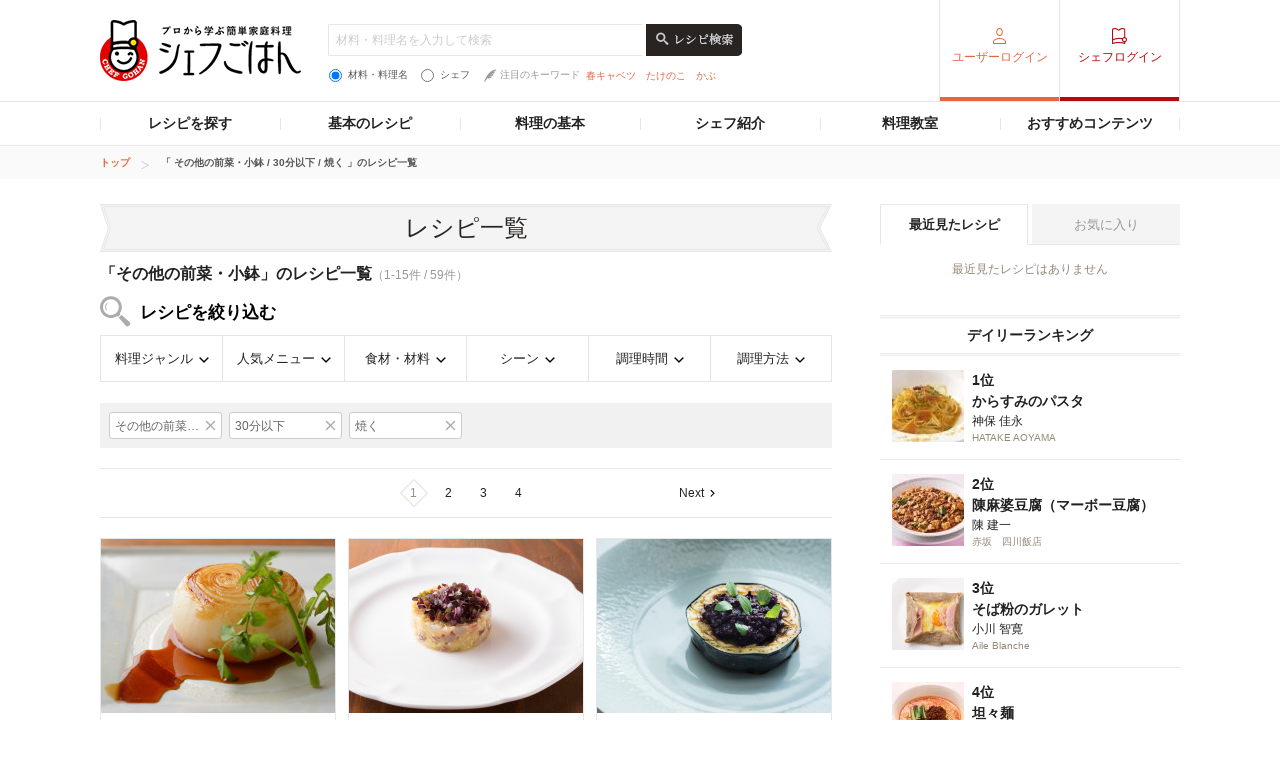

--- FILE ---
content_type: text/html; charset=utf-8
request_url: https://www.google.com/recaptcha/api2/aframe
body_size: 266
content:
<!DOCTYPE HTML><html><head><meta http-equiv="content-type" content="text/html; charset=UTF-8"></head><body><script nonce="bsCbvmcwvofqC9ze8owUjw">/** Anti-fraud and anti-abuse applications only. See google.com/recaptcha */ try{var clients={'sodar':'https://pagead2.googlesyndication.com/pagead/sodar?'};window.addEventListener("message",function(a){try{if(a.source===window.parent){var b=JSON.parse(a.data);var c=clients[b['id']];if(c){var d=document.createElement('img');d.src=c+b['params']+'&rc='+(localStorage.getItem("rc::a")?sessionStorage.getItem("rc::b"):"");window.document.body.appendChild(d);sessionStorage.setItem("rc::e",parseInt(sessionStorage.getItem("rc::e")||0)+1);localStorage.setItem("rc::h",'1769414166025');}}}catch(b){}});window.parent.postMessage("_grecaptcha_ready", "*");}catch(b){}</script></body></html>

--- FILE ---
content_type: application/javascript; charset=utf-8
request_url: https://fundingchoicesmessages.google.com/f/AGSKWxWpzTfuBX9A3ACPsZLmkDyxfhLxvPoguRHuulPAmZzF6D3tGraQ_d36d5bE3cEh_ZqzSCd3oUZj4h719o_rCPLpL_pSqdrBe8QIlltyCk0foKQVDdur-PllxHjMbsqEhMips632PDrF5YZvipM2ESOLR0ObdWEPNfVkgwNn5QxismENhFxXVBw0Evtv/_/ad_status./ad_ima-/adimage./ads2./ad_popup_
body_size: -1288
content:
window['6af3401f-75f5-4e8e-a636-3b09d80f5f72'] = true;

--- FILE ---
content_type: application/javascript; charset=utf-8
request_url: https://fundingchoicesmessages.google.com/f/AGSKWxVX28tLphSxCDIjNZuZ9U0DDrFjx5bdDrgAIn-FLI5eXy2YRSS8JXOPbazfyAXruC9sRYX7paw8hgwryBb8_yTK1f3iTlVtjK6B1CHooHz2hPVC7__aEE733WI8-PxOQZaXM13cmA==?fccs=W251bGwsbnVsbCxudWxsLG51bGwsbnVsbCxudWxsLFsxNzY5NDE0MTY1LDY5OTAwMDAwMF0sbnVsbCxudWxsLG51bGwsW251bGwsWzcsMTksNiwxNV0sbnVsbCxudWxsLG51bGwsbnVsbCxudWxsLG51bGwsbnVsbCxudWxsLG51bGwsMV0sImh0dHBzOi8vY2hlZmdvaGFuLmduYXZpLmNvLmpwL3NlYXJjaC9tMDA5MTAxL3QwMi9oMDQvIixudWxsLFtbOCwiazYxUEJqbWs2TzAiXSxbOSwiZW4tVVMiXSxbMTYsIlsxLDEsMV0iXSxbMTksIjIiXSxbMTcsIlswXSJdLFsyNCwiIl0sWzI5LCJmYWxzZSJdLFsyOCwiW251bGwsW251bGwsMSxbMTc2OTQxNDE2NSw0MzQxMjQwMDBdLDBdXSJdXV0
body_size: 168
content:
if (typeof __googlefc.fcKernelManager.run === 'function') {"use strict";this.default_ContributorServingResponseClientJs=this.default_ContributorServingResponseClientJs||{};(function(_){var window=this;
try{
var qp=function(a){this.A=_.t(a)};_.u(qp,_.J);var rp=function(a){this.A=_.t(a)};_.u(rp,_.J);rp.prototype.getWhitelistStatus=function(){return _.F(this,2)};var sp=function(a){this.A=_.t(a)};_.u(sp,_.J);var tp=_.ed(sp),up=function(a,b,c){this.B=a;this.j=_.A(b,qp,1);this.l=_.A(b,_.Pk,3);this.F=_.A(b,rp,4);a=this.B.location.hostname;this.D=_.Fg(this.j,2)&&_.O(this.j,2)!==""?_.O(this.j,2):a;a=new _.Qg(_.Qk(this.l));this.C=new _.dh(_.q.document,this.D,a);this.console=null;this.o=new _.mp(this.B,c,a)};
up.prototype.run=function(){if(_.O(this.j,3)){var a=this.C,b=_.O(this.j,3),c=_.fh(a),d=new _.Wg;b=_.hg(d,1,b);c=_.C(c,1,b);_.jh(a,c)}else _.gh(this.C,"FCNEC");_.op(this.o,_.A(this.l,_.De,1),this.l.getDefaultConsentRevocationText(),this.l.getDefaultConsentRevocationCloseText(),this.l.getDefaultConsentRevocationAttestationText(),this.D);_.pp(this.o,_.F(this.F,1),this.F.getWhitelistStatus());var e;a=(e=this.B.googlefc)==null?void 0:e.__executeManualDeployment;a!==void 0&&typeof a==="function"&&_.To(this.o.G,
"manualDeploymentApi")};var vp=function(){};vp.prototype.run=function(a,b,c){var d;return _.v(function(e){d=tp(b);(new up(a,d,c)).run();return e.return({})})};_.Tk(7,new vp);
}catch(e){_._DumpException(e)}
}).call(this,this.default_ContributorServingResponseClientJs);
// Google Inc.

//# sourceURL=/_/mss/boq-content-ads-contributor/_/js/k=boq-content-ads-contributor.ContributorServingResponseClientJs.en_US.k61PBjmk6O0.es5.O/d=1/exm=ad_blocking_detection_executable,frequency_controls_updater_executable,kernel_loader,loader_js_executable,monetization_cookie_state_migration_initialization_executable/ed=1/rs=AJlcJMztj-kAdg6DB63MlSG3pP52LjSptg/m=cookie_refresh_executable
__googlefc.fcKernelManager.run('\x5b\x5b\x5b7,\x22\x5b\x5bnull,\\\x22gnavi.co.jp\\\x22,\\\x22AKsRol9YpeHTRBkvGENeOSjwzIf3cC8RSRydMef0GHuBoVilLYoHulXWSd_CC599hawtdJI0atPbwHzxw6OlgLZlMC-4ykj5V8mVYG5RPyYC0eYRwDdwCG3Fp9BuJFxF83wATaSeVWnQI4rLEHBFmsFy0HVbu8Nfzg\\\\u003d\\\\u003d\\\x22\x5d,null,\x5b\x5bnull,null,null,\\\x22https:\/\/fundingchoicesmessages.google.com\/f\/AGSKWxWLn76EoEjsHyS6TcKMRlIX-YOW3CsaK7feudxqupRrgTANIC_xO9E8eqiv-S7ybruPb2HGc5qBzyP5p6Gp1TKwvlJPZiVX2doXwYPxKbr0dWpqMy1RL9PCtIhTbFzc0fFW1wZKPQ\\\\u003d\\\\u003d\\\x22\x5d,null,null,\x5bnull,null,null,\\\x22https:\/\/fundingchoicesmessages.google.com\/el\/AGSKWxVKqJMMMsGrCtAcEhrcHntgozg8C7-Z2KlSqPALZc1SP5y_plQ4Gq-pkdmZ2NIFw_IuXs4SAOuFoXGUVQqEjgqyJJNpXt1uRmddX1gIaK0Dj-1e0MWXG9nNenz8gwgT45C2pXGHQg\\\\u003d\\\\u003d\\\x22\x5d,null,\x5bnull,\x5b7,19,6,15\x5d,null,null,null,null,null,null,null,null,null,1\x5d\x5d,\x5b3,1\x5d\x5d\x22\x5d\x5d,\x5bnull,null,null,\x22https:\/\/fundingchoicesmessages.google.com\/f\/AGSKWxVBSyqM_17PDSCLhCClUCFx2LXZBNcwxnIVwqM8NUvu_C-DOVM8d3XmJFT-e5rfBhSNBzJPvaQdAONiDpwgqAnpn-OElf7JcyAeMKuC2nVnRobrrv_UJb3i9yFb4wJXfveOl6OHTA\\u003d\\u003d\x22\x5d\x5d');}